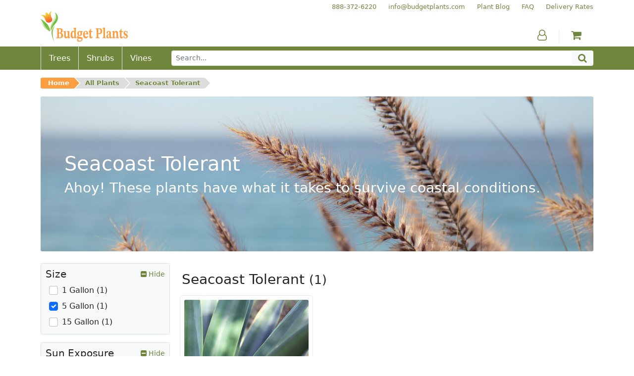

--- FILE ---
content_type: text/html; charset=utf-8
request_url: https://www.budgetplants.com/seacoast-tolerant?q=Sun+Exposure-Full+Shade/Mature+Width-6%5C-7%27/Size-5+Gallon
body_size: 11584
content:
<!DOCTYPE html>
  <html lang="en">
    <head>
      <meta charset="utf-8">

  <link rel="stylesheet" href="https://www.budgetplants.com/themes/custom/assets/cache/theme-3de68b33.css">

<script src="https://www.googletagmanager.com/gtag/js?id=UA-9901592-1" async></script>

<link href="/themes/custom/assets/img/xfavicon.png.pagespeed.ic.sBTBwqcx_t.webp" rel="icon">
<link href="/themes/custom/assets/img/xapple-touch-icon.png.pagespeed.ic.J_sMbgkuHb.webp" rel="apple-touch-icon">

<meta name="viewport" content="width=device-width, initial-scale=1, shrink-to-fit=no">



<title>Seacoast Tolerant</title><meta name="description" content="Ahoy!  These plants have what it takes to survive coastal conditions."><meta name="og:url" content="https://www.budgetplants.com/seacoast-tolerant"><meta name="og:title" content="Seacoast Tolerant"><meta name="og:description" content="Ahoy!  These plants have what it takes to survive coastal conditions.">
<meta name="twitter:card" content="summary">
<meta name="twitter:site" content="">
<meta name="twitter:title" content="Seacoast Tolerant"><meta name="twitter:description" content="Ahoy!  These plants have what it takes to survive coastal conditions.">
<link href="https://www.budgetplants.com/seacoast-tolerant" rel="canonical">
    </head>
    <body class="container-fluid p-0">
      <header>
        <div class="d-md-none">
  <div class="align-items-center bg-green d-flex flex-row justify-content-between m-0 px-3 py-2">
    <button class="bg-green btn fa fa-bars p-0 text-white" id="menu-toggle" aria-label="Menu"></button>
    <button class="bg-green btn fa fa-search p-0 text-white" id="search-toggle" aria-label="Search"></button>
    <a class="a phone text-nowrap text-white" href="tel:888-372-6220" aria-label="Budget Plants Phone Number"><span>888-372-6220</span></a>    <a class="a" href="https://www.budgetplants.com/my-account" aria-label="Account"><span class="fa fa-user-o text-white"></span></a>
        <a class="a" href="https://www.budgetplants.com/cart?action=show" aria-label="Shopping Cart"><span class="fa fa-shopping-cart text-white"></span></a>
  </div>
  <div class="collapse" id="menu">
    

  <nav class="bg-light border-bottom border-top border-green py-3">
    <div class="container">
      <div class="row text-center">
        
      <div class="col-6 col-sm-3 order-0 order-sm-0">
      <div class="align-items-center d-flex flex-column h-100 justify-content-around">
                  <a class="a mx-0 my-1 text-green" href="/trees">Trees</a>
                  <a class="a mx-0 my-1 text-green" href="/shrubs">Shrubs</a>
                  <a class="a mx-0 my-1 text-green" href="/vines">Vines</a>
              </div>
    </div>
  
        
      <div class="col-6 col-sm-3 order-4 order-sm-1">
      <div class="align-items-center d-flex flex-column h-100 justify-content-around">
                  <a class="a mx-0 my-1 text-green" href="/plant-blog">Plant Blog</a>
                  <a class="a mx-0 my-1 text-green" href="/info/faq">FAQ</a>
                  <a class="a mx-0 my-1 text-green" href="/">Home</a>
              </div>
    </div>
  
        
      <div class="col-6 col-sm-3 order-5 order-sm-2">
      <div class="align-items-center d-flex flex-column h-100 justify-content-around">
                  <a class="a mx-0 my-1 text-green" href="/info/delivery-rates">Delivery Rates</a>
                  <a class="a mx-0 my-1 text-green" href="/info/terms-of-use">Terms of Use</a>
                  <a class="a mx-0 my-1 text-green" href="/info/privacy-policy">Privacy Policy</a>
              </div>
    </div>
  
        
      <div class="col-6 col-sm-3 order-1 order-sm-3">
      <div class="align-items-center d-flex flex-column h-100 justify-content-around">
                  <a class="a mx-0 my-1 text-green" href="/my-account">My Account</a>
                  <a class="a mx-0 my-1 text-green" href="/order-history">My Orders</a>
                  <a class="a mx-0 my-1 text-green" href="/cart?action=show">My Cart</a>
              </div>
    </div>
  
        <div class="col-6 d-sm-none order-2"><hr class="mx-auto w-50"></div>
        <div class="col-6 d-sm-none order-3"><hr class="mx-auto w-50"></div>
      </div>
    </div>
  </nav>



  </div>
  <div class="bg-light border-bottom border-green collapse p-3" id="search">
    <form action="https://www.budgetplants.com/search" method="get">
      <div class="input-group input-group-sm">
        <input class="border-green form-control" name="s" type="text" value="" aria-label="Search" placeholder="Search...">
        <button class="bg-green border-dark-green btn fa fa-search input-group-text text-white" type="submit" aria-label="Search"></button>
      </div>
    </form>
  </div>
</div>

<div class="d-none d-md-block">
  <div class="container">
    <div class="d-flex flex-row secondary-links justify-content-end pt-1">
      


            <div class="ps-4"><a class="a text-green text-nowrap" href="tel:+18883726220" tabindex="-1"><span>888-372-6220</span></a></div>
          <div class="ps-4"><a class="a text-green text-nowrap" href="mailto:info@budgetplants.com" tabindex="-1"><span>info@budgetplants.com</span></a></div>
          <div class="ps-4"><a class="a text-green text-nowrap" href="/plant-blog" tabindex="-1"><span>Plant Blog</span></a></div>
          <div class="ps-4"><a class="a text-green text-nowrap" href="/info/faq" tabindex="-1"><span>FAQ</span></a></div>
          <div class="ps-4"><a class="a text-green text-nowrap" href="/info/delivery-rates" tabindex="-1"><span>Delivery Rates</span></a></div>
      

    </div>
    <div class="align-items-end d-flex flex-row logo-and-icons mb-2">
      <div class="flex-grow-1"><a class="a" href="https://www.budgetplants.com/" aria-label="Budget Plants Home"><img src="https://www.budgetplants.com/img/../themes/custom/assets/img/logo.png" alt="Budget Plants Logo" height="63" width="176"></a></div>
      <div class="border-green border-end px-4">
        <a class="a text-green" href="https://www.budgetplants.com/my-account" aria-label="Account"><span class="fa fa-user-o"></span></a>
      </div>
            <div class="px-4"><a class="a counter" href="https://www.budgetplants.com/cart?action=show" aria-label="Shopping Cart"><span class="fa fa-shopping-cart text-green"></span></a></div>
    </div>
  </div>
  <div class="bg-green">
    <div class="container">
      <div class="align-items-stretch d-flex flex-row">
                  <div class="align-items-center border-start d-flex position-relative px-3"><a class="stretched-link text-white" href="//www.budgetplants.com/trees"><span>Trees</span></a></div>
                  <div class="align-items-center border-start d-flex position-relative px-3"><a class="stretched-link text-white" href="//www.budgetplants.com/shrubs"><span>Shrubs</span></a></div>
                  <div class="align-items-center border-start d-flex position-relative px-3"><a class="stretched-link text-white" href="//www.budgetplants.com/vines"><span>Vines</span></a></div>
                <form class="align-items-center d-flex flex-grow-1 ps-4 py-2" action="https://www.budgetplants.com/search" method="get">
          <div class="input-group">
            <input class="border-green form-control form-control-sm" name="s" type="text" value="" placeholder="Search...">
            <button class="bg-light btn fa fa-search input-group-text py-0 text-green" type="submit" aria-label="Search"></button>
          </div>
        </form>
      </div>
    </div>
  </div>
</div>

        <nav class="container-md" aria-label="breadcrumb">
  <div class="row">
    <div class="col">
      <div class="d-md-none py-2"><a href="https://www.budgetplants.com/" aria-label="Budget Plants Home"><img src="https://www.budgetplants.com/img/../themes/custom/assets/img/logo.png" alt="Budget Plants Logo" height="63" width="176"></a></div>
      <div class="pb-md-2 pt-md-3" id="breadcrumb">
        <ul>
                                                <li class="pb-2"><a href="https://www.budgetplants.com/">Home</a></li>
                                                <li class="pb-2"><a href="https://www.budgetplants.com/all-plants">All Plants</a></li>
                                      <li class="pb-2"><a href="https://www.budgetplants.com/seacoast-tolerant">Seacoast Tolerant</a></li>
                                                  </ul>
      </div>
    </div>
  </div>
</nav>

      </header>
      <main>
        

        <div class="container-md mb-4">
      <div class="position-relative">
        <img class="rounded-1 w-100" src="https://www.budgetplants.com/c/47-category_banner/seacoast-tolerant.jpg" alt="Seacoast Tolerant">
        <div class="d-flex position-absolute position-absolute-0">
          <div class="align-self-center px-3 px-md-4 px-lg-5 text-white">
            <h1 class="mb-1 mb-md-2">Seacoast Tolerant</h1>
            <p class="d-lg-none h6 mb-0">Ahoy! These plants have what it takes to survive coastal conditions.</p>
            <p class="d-none d-lg-block h3 mb-0">Ahoy! These plants have what it takes to survive coastal conditions.</p>
          </div>
        </div>
      </div>
    </div>
  
  <div class="container-md">
    <div class="row">

            <div class="col-12 col-md-9 order-1 order-md-2">

                
                <div class="row">
          <div class="col">
                          <h2 class="h3 mt-3 text-center text-md-start">Seacoast Tolerant <small>(1)</small></h2>
                      </div>
        </div>
        
                <div class="row">
                      <div class="col-6 col-md-4 p-2">
              <div class="border border-green d-flex flex-column h-100 ps-2 pe-2 pt-2 position-relative rounded-1">
                <img class="rounded-1 w-100" src="https://www.budgetplants.com/509-product_tile/octapus-agave-agave-vilmoriniana.jpg" alt="Octapus Agave - Agave vilmoriniana">
                <div class="pt-2">
                                    <h3 class="h6 mb-1"><a class="font-weight-bold stretched-link text-green z-index-2" href="//www.budgetplants.com/shrubs/accent/octapus-agave-agave-vilmoriniana">Octapus Agave</a></h3>
                  <p class="font-italic h6 mb-1 text-secondary">Agave vilmoriniana</p>
                </div>
                <div class="mt-auto pt-2 row">
                  <div class="col-auto pb-2 pe-0">
                    <p class="m-0 small">From $14.00</p>
                  </div>
                  <div class="col-auto d-flex flex-fill px-0"></div>
                  <div class="col-auto pb-2">
                    <p class="m-0 small"><a class="a mb-n3 ms-n2 me-n2 mt-n2 pb-3 ps-2 pe-2 pt-2 position-relative text-orange z-index-2" href="//www.budgetplants.com/shrubs/accent/octapus-agave-agave-vilmoriniana"><span class="fa fa-plus-square"></span> View</a></p>
                  </div>
                </div>
              </div>
            </div>
                  </div>

                <div class="row">
                                    <div class="col p-2">
                <a class="bg-green btn text-nowrap text-white w-100" href="https://www.budgetplants.com/seacoast-tolerant?q=Size-5+Gallon%2FSun+Exposure-Full+Shade%2FMature+Width-6%5C-7%27" aria-label="Seacoast Tolerant Current Page">First</a>
              </div>
                          <div class="col p-2">
                <a class="bg-green btn text-nowrap text-white w-100" href="https://www.budgetplants.com/seacoast-tolerant?q=Size-5+Gallon%2FSun+Exposure-Full+Shade%2FMature+Width-6%5C-7%27" aria-label="Seacoast Tolerant Current Page">Previous</a>
              </div>
                          <div class="col p-2">
                <a class="bg-orange btn text-nowrap text-white w-100" href="https://www.budgetplants.com/seacoast-tolerant?q=Size-5+Gallon%2FSun+Exposure-Full+Shade%2FMature+Width-6%5C-7%27" aria-label="Seacoast Tolerant Current Page">1</a>
              </div>
                          <div class="col p-2">
                <a class="bg-green btn text-nowrap text-white w-100" href="https://www.budgetplants.com/seacoast-tolerant?q=Size-5+Gallon%2FSun+Exposure-Full+Shade%2FMature+Width-6%5C-7%27" aria-label="Seacoast Tolerant Current Page">Next</a>
              </div>
                          <div class="col p-2">
                <a class="bg-green btn text-nowrap text-white w-100" href="https://www.budgetplants.com/seacoast-tolerant?q=Size-5+Gallon%2FSun+Exposure-Full+Shade%2FMature+Width-6%5C-7%27" aria-label="Seacoast Tolerant Current Page">Last</a>
              </div>
                                <div class="col p-2">
            <a class="bg-light btn text-nowrap text-green text-uppercase w-100" href="https://www.budgetplants.com/all-plants">Browse all plants</a>
          </div>
        </div>

                          <div class="d-none d-md-block row">
            <div class="col p-2">
              <div class="bg-light border p-3 rounded-1">
                <p class="h6"><b>Seacoast Tolerant:</b>  Coastal gardens have a very specific set of needs when it comes to plant selection. Seacoast tolerant plants are selected for their ability withstand a higher degree of salt spray and ocean breezes. Additionally, these plants can generally tolerate a more sandy soil. Often seen in seacoast landscapes are breeze-catching grasses that create a peaceful movement in the garden, such as Miscanthus and Muhlenbergia capilaris . Other plants that are often used as ornamental shrubs in coastal areas of Southern California are Cuphea , Junipers , Echium , Achillea , and many types of Lavender . If you need help making the right selections for your landscape project, please contact us ! </p>
              </div>
            </div>
          </div>
        
      </div>
            <div class="col-12 col-md-3 order-2 order-md-1">
        
                                                                                            
          <div class="bg-light border facet mb-3 rounded-1">

                        <button class="align-items-center btn d-inline-flex justify-content-between p-2 w-100" data-bs-target=".facet-0" data-bs-toggle="collapse">
              <span class="h5 mb-0 text-start">Size</span>
              <span class="position-relative small text-green text-nowrap">
                <span class="invisible"><span class="fa fa-plus-square"></span> View</span>                <span class="collapse facet-0 position-absolute top-0 end-0 show"><span class="fa fa-minus-square"></span> Hide</span>
                <span class="collapse facet-0 position-absolute top-0 end-0 "><span class="fa fa-plus-square"></span> View</span>
              </span>
            </button>

                        <ul class="collapse facet-0 list-unstyled mb-2 me-2 ms-3 mt-n1 show">
                              <li class="align-items-center d-flex">
                  <input class="cursor-pointer filter flex-shrink-0 form-check-input my-1 p-2" id="facet_0_filter_0" type="checkbox" data-href="https://www.budgetplants.com/seacoast-tolerant?q=Size-5+Gallon-1+Gallon/Sun+Exposure-Full+Shade/Mature+Width-6%5C-7%27">
                  <label class="cursor-pointer form-check-label ps-2 py-1" for="facet_0_filter_0">
                    1 Gallon (1)                  </label>
                </li>
                              <li class="align-items-center d-flex">
                  <input class="cursor-pointer filter flex-shrink-0 form-check-input my-1 p-2" id="facet_0_filter_1" type="checkbox" checked data-href="https://www.budgetplants.com/seacoast-tolerant?q=Sun+Exposure-Full+Shade/Mature+Width-6%5C-7%27">
                  <label class="cursor-pointer form-check-label ps-2 py-1" for="facet_0_filter_1">
                    5 Gallon (1)                  </label>
                </li>
                              <li class="align-items-center d-flex">
                  <input class="cursor-pointer filter flex-shrink-0 form-check-input my-1 p-2" id="facet_0_filter_2" type="checkbox" data-href="https://www.budgetplants.com/seacoast-tolerant?q=Size-5+Gallon-15+Gallon/Sun+Exposure-Full+Shade/Mature+Width-6%5C-7%27">
                  <label class="cursor-pointer form-check-label ps-2 py-1" for="facet_0_filter_2">
                    15 Gallon (1)                  </label>
                </li>
                          </ul>

          </div>
        
                                                                      
          <div class="bg-light border facet mb-3 rounded-1">

                        <button class="align-items-center btn d-inline-flex justify-content-between p-2 w-100" data-bs-target=".facet-1" data-bs-toggle="collapse">
              <span class="h5 mb-0 text-start">Sun Exposure</span>
              <span class="position-relative small text-green text-nowrap">
                <span class="invisible"><span class="fa fa-plus-square"></span> View</span>                <span class="collapse facet-1 position-absolute top-0 end-0 show"><span class="fa fa-minus-square"></span> Hide</span>
                <span class="collapse facet-1 position-absolute top-0 end-0 "><span class="fa fa-plus-square"></span> View</span>
              </span>
            </button>

                        <ul class="collapse facet-1 list-unstyled mb-2 me-2 ms-3 mt-n1 show">
                              <li class="align-items-center d-flex">
                  <input class="cursor-pointer filter flex-shrink-0 form-check-input my-1 p-2" id="facet_1_filter_0" type="checkbox" checked data-href="https://www.budgetplants.com/seacoast-tolerant?q=Size-5+Gallon/Mature+Width-6%5C-7%27">
                  <label class="cursor-pointer form-check-label ps-2 py-1" for="facet_1_filter_0">
                    Full Shade (1)                  </label>
                </li>
                              <li class="align-items-center d-flex">
                  <input class="cursor-pointer filter flex-shrink-0 form-check-input my-1 p-2" id="facet_1_filter_1" type="checkbox" data-href="https://www.budgetplants.com/seacoast-tolerant?q=Size-5+Gallon/Sun+Exposure-Full+Shade-Full+Sun+%286%2B+hours+of+direct+sunlight%29/Mature+Width-6%5C-7%27">
                  <label class="cursor-pointer form-check-label ps-2 py-1" for="facet_1_filter_1">
                    Full Sun (6+ hours of direct sunlight) (2)                  </label>
                </li>
                              <li class="align-items-center d-flex">
                  <input class="cursor-pointer filter flex-shrink-0 form-check-input my-1 p-2" id="facet_1_filter_2" type="checkbox" data-href="https://www.budgetplants.com/seacoast-tolerant?q=Size-5+Gallon/Sun+Exposure-Full+Shade-Full+Sun%5C/Lite+Shade/Mature+Width-6%5C-7%27">
                  <label class="cursor-pointer form-check-label ps-2 py-1" for="facet_1_filter_2">
                    Full Sun/Lite Shade (4)                  </label>
                </li>
                              <li class="align-items-center d-flex">
                  <input class="cursor-pointer filter flex-shrink-0 form-check-input my-1 p-2" id="facet_1_filter_3" type="checkbox" data-href="https://www.budgetplants.com/seacoast-tolerant?q=Size-5+Gallon/Sun+Exposure-Full+Shade-Partial+Shade+%28less+than+6+hours+of+direct+sunlight%29/Mature+Width-6%5C-7%27">
                  <label class="cursor-pointer form-check-label ps-2 py-1" for="facet_1_filter_3">
                    Partial Shade (less than 6 hours of direct sunlight) (1)                  </label>
                </li>
                              <li class="align-items-center d-flex">
                  <input class="cursor-pointer filter flex-shrink-0 form-check-input my-1 p-2" id="facet_1_filter_4" type="checkbox" data-href="https://www.budgetplants.com/seacoast-tolerant?q=Size-5+Gallon/Sun+Exposure-Full+Shade-Sun+Or+Shade/Mature+Width-6%5C-7%27">
                  <label class="cursor-pointer form-check-label ps-2 py-1" for="facet_1_filter_4">
                    Sun Or Shade (5)                  </label>
                </li>
                              <li class="align-items-center d-flex">
                  <input class="cursor-pointer filter flex-shrink-0 form-check-input my-1 p-2" id="facet_1_filter_5" type="checkbox" data-href="https://www.budgetplants.com/seacoast-tolerant?q=Size-5+Gallon/Sun+Exposure-Full+Shade-Sun+or+Part+Shade/Mature+Width-6%5C-7%27">
                  <label class="cursor-pointer form-check-label ps-2 py-1" for="facet_1_filter_5">
                    Sun or Part Shade (2)                  </label>
                </li>
                          </ul>

          </div>
        
                                                                                            
          <div class="bg-light border facet mb-3 rounded-1">

                        <button class="align-items-center btn d-inline-flex justify-content-between p-2 w-100" data-bs-target=".facet-2" data-bs-toggle="collapse">
              <span class="h5 mb-0 text-start">Mature Width</span>
              <span class="position-relative small text-green text-nowrap">
                <span class="invisible"><span class="fa fa-plus-square"></span> View</span>                <span class="collapse facet-2 position-absolute top-0 end-0 show"><span class="fa fa-minus-square"></span> Hide</span>
                <span class="collapse facet-2 position-absolute top-0 end-0 "><span class="fa fa-plus-square"></span> View</span>
              </span>
            </button>

                        <ul class="collapse facet-2 list-unstyled mb-2 me-2 ms-3 mt-n1 show">
                              <li class="align-items-center d-flex">
                  <input class="cursor-pointer filter flex-shrink-0 form-check-input my-1 p-2" id="facet_2_filter_0" type="checkbox" data-href="https://www.budgetplants.com/seacoast-tolerant?q=Size-5+Gallon/Sun+Exposure-Full+Shade/Mature+Width-6%5C-7%27-2%5C-3%27">
                  <label class="cursor-pointer form-check-label ps-2 py-1" for="facet_2_filter_0">
                    2-3&#039; (2)                  </label>
                </li>
                              <li class="align-items-center d-flex">
                  <input class="cursor-pointer filter flex-shrink-0 form-check-input my-1 p-2" id="facet_2_filter_1" type="checkbox" checked data-href="https://www.budgetplants.com/seacoast-tolerant?q=Size-5+Gallon/Sun+Exposure-Full+Shade">
                  <label class="cursor-pointer form-check-label ps-2 py-1" for="facet_2_filter_1">
                    6-7&#039; (1)                  </label>
                </li>
                          </ul>

          </div>
                          <a class="btn btn-secondary btn-sm mb-4 w-100" href="https://www.budgetplants.com/seacoast-tolerant"><span class="fa fa-times-circle"></span> Clear All Filters</a>
        
                          <div class="d-md-none row">
            <div class="col p-2">
              <div class="bg-light border p-3 rounded-1">
                <p class="h6"><b>Seacoast Tolerant:</b>  Coastal gardens have a very specific set of needs when it comes to plant selection. Seacoast tolerant plants are selected for their ability withstand a higher degree of salt spray and ocean breezes. Additionally, these plants can generally tolerate a more sandy soil. Often seen in seacoast landscapes are breeze-catching grasses that create a peaceful movement in the garden, such as Miscanthus and Muhlenbergia capilaris . Other plants that are often used as ornamental shrubs in coastal areas of Southern California are Cuphea , Junipers , Echium , Achillea , and many types of Lavender . If you need help making the right selections for your landscape project, please contact us ! </p>
              </div>
            </div>
          </div>
        
      </div>

    </div>
  </div>

      </main>
      <footer>
        <aside class="container mt-3">
  <div class="px-sm-2 row">
    <div class="bg-green col-12 col-lg-4 mb-3 me-nfix">
      <div class="container">
        <div class="align-items-center align-items-lg-start py-3 row">
          <div class="col-4 col-sm-3 col-lg-5 col-xl-4 p-2 pb-lg-5 pb-xl-4"><a href="/info/delivery-rates">
              <div class="align-items-center border border-white d-flex p-3 p-md-4 p-lg-3 rounded-1"><img class="w-100" src="[data-uri]" alt="Delivery Rate Icon"></div></a></div>
          <div class="col-8 col-sm-9 col-lg-7 col-xl-8 py-2">
            <h5 class="text-uppercase text-white">Delivery Rates</h5>
            <p class="mb-0 text-white">We deliver within most areas of Southern California. Check <a class="text-nowrap text-orange" href="/info/delivery-rates">delivery rates</a> for your area!</p>
          </div>
        </div>
      </div>
    </div>
    <div class="bg-green col-12 col-lg-4 mb-3 me-nfix">
      <div class="container">
        <div class="align-items-center align-items-lg-start py-3 row">
          <div class="col-4 col-sm-3 col-lg-5 col-xl-4 p-2 pb-lg-5 pb-xl-4"><a href="/info/return-policy">
              <div class="align-items-center border border-white d-flex p-3 p-md-4 p-lg-3 rounded-1"><img class="w-100" src="[data-uri]" alt="Return Policy Icon"></div></a></div>
          <div class="col-8 col-sm-9 col-lg-7 col-xl-8 py-2">
            <h5 class="text-uppercase text-white">Returns</h5>
            <p class="mb-0 text-white">We strive to make every order the best order possible! Check out our friendly <a class="text-nowrap text-orange" href="/info/return-policy">Send It Back</a> policy.</p>
          </div>
        </div>
      </div>
    </div>
    <div class="bg-green col-12 col-lg-4 mb-3 me-nfix">
      <div class="container">
        <div class="align-items-center align-items-lg-start py-3 row">
          <div class="col-4 col-sm-3 col-lg-5 col-xl-4 p-2 pb-lg-5 pb-xl-4"><a href="https://www.budgetplants.com/contact-us">
              <div class="align-items-center border border-white d-flex p-3 p-md-4 p-lg-3 rounded-1"><img class="w-100" src="/themes/custom/assets/img/xhelp.png.pagespeed.ic.MlV3f3igGD.webp" alt="Help Icon"></div></a></div>
          <div class="col-8 col-sm-9 col-lg-7 col-xl-8 py-2">
            <h5 class="text-uppercase text-white">Help</h5>
            <p class="mb-0 text-white">Not sure what plants to get? Call <a class="position-relative text-nowrap text-orange" href="tel:+1888-372-6220" aria-label="Budget Plants Phone Number">888-372-6220</a> or <span class="d-none d-sm-inline d-lg-none d-xl-inline">email </span><a class="position-relative text-orange" href="mailto:info@budgetplants.com" aria-label="Budget Plants Email Address"><span class="d-sm-none d-lg-inline d-xl-none">email</span><span class="d-none d-sm-inline d-lg-none d-xl-inline">info@budgetplants.com</span></a> for expert advice!<span class="d-xl-none"> We&apos;re here to help!</span></p>
          </div>
        </div>
      </div>
    </div>
  </div>
</aside>

<aside class="carousel container pb-4 pt-3 px-5 slide testimonials" data-bs-interval="4000" data-bs-ride="carousel">
  <div class="align-items-center carousel-inner d-flex">
    <div class="active carousel-item">
      <blockquote class="blockquote text-center">
        <i class="fa fa-quote-left"></i>
        <small>
          Budget Plants provides an excellent service for busy working folks with curbside delivery on orders of $75 or
          more. Wide selection of plants / shrubs / trees to choose from...including drought resistant selections. Will
          be shopping here again in the future.
        </small>
        <cite class="d-block"><small>Sean M. from Santa Ana</small></cite>
      </blockquote>
    </div>
    <div class="carousel-item">
      <blockquote class="blockquote text-center">
        <i class="fa fa-quote-left"></i>
        <small>
          I was so happy to find out about Budget Plants. The website is easy to use and the prices are great! I was
          impressed with the quality of the plants we received and the very helpful customer service. I have
          recommended Budget Plants to many friends and neighbors.
        </small>
        <cite class="d-block"><small>Kathy N. from Long Beach</small></cite>
      </blockquote>
    </div>
    <div class="carousel-item">
      <blockquote class="blockquote text-center">
        <i class="fa fa-quote-left"></i>
        <small>
          Budget Plants delivered everything in a timely manner and all the trees and shrubs we purchased did very well
          when planted. Great service! Thank you!
        </small>
        <cite class="d-block"><small>Melissa P. from Los Angeles</small></cite>
      </blockquote>
    </div>
    <div class="carousel-item">
      <blockquote class="blockquote text-center">
        <i class="fa fa-quote-left"></i>
        <small>
          We recently ordered plants from Budget Plants to install a WaterWise garden in Long Beach California. Budget
          Plants had everything we needed, ordering was fast and easy, and the delivery two days later was right on
          time. Great customer service, high quality plants, and prices that can't be beat. I've already recommended
          Budget Plants to all my friends.
        </small>
        <cite class="d-block"><small>Brad W. from Long Beach</small></cite>
      </blockquote>
    </div>
    <div class="carousel-item">
      <blockquote class="blockquote text-center">
        <i class="fa fa-quote-left"></i>
        <small>
          When I couldn't find a wide variety of drought resistant plants at the local nurseries I found Budget Plants
          online. Their customer service was extremely helpful assisting me with appropriate aesthetic choices, the
          Budget Plants' website descriptions were a big help, and delivery was prompt. My new drought resistant front
          yard has turned into the envy of the neighborhood, and Budget Plants was a big part of our success.
        </small>
        <cite class="d-block"><small>Diana S. from Santa Clarita</small></cite>
      </blockquote>
    </div>
  </div>
</aside>

<aside class="bg-light block_newsletter border-bottom border-top border-green py-2">
  <div class="container">
    <div class="row">
      <div class="col">
        <form class="ms-3 me-3 mt-3" action="/module/ps_emailsubscription/subscription" method="post">
          <input name="action" type="hidden" value="0">
          <input name="blockHookName" type="hidden" value="displaySubscription">
          <input name="submitNewsletter" type="hidden" value="ok">
          <div class="row align-items-center">
            <div class="col-12 col-md-auto mb-3 text-center">
              <h6 class="font-italic m-0 p-0">Get planting tips <br class="d-none d-md-inline-block"><span class="text-nowrap">and special offers!</span></h6>
            </div>
            <div class="col-12 col-md-auto d-flex flex-fill mb-3 pe-md-0">
              <div class="input-group">
                <label class="input-group-text" for="email">Email</label>
                <input class="form-control" id="email" name="email" type="email" value="" required="required" size="11">
              </div>
            </div>
            <div class="col-12 col-md-auto mb-3">
              <button class="bg-orange border-dark-orange btn flex-fill form-control text-white" type="submit"><span class="fa fa-envelope-o"></span> Subscribe Now</button>
            </div>
          </div>
                  </form>
      </div>
    </div>
  </div>
</aside>


<aside class="container">
  <div class="row">
    <div class="col-10 col-lg-8 offset-1 offset-lg-2 pt-3 text-center">
      <p>
        Budget Plants welcomes you to our online store, your source for premium trees, shrubs, vines, and perennials.
        We have hundreds of varieties of plants for sale! We deliver directly to you.
      </p>
    </div>
  </div>
</aside>



  <nav class="bg-light border-bottom border-top border-green py-3">
    <div class="container">
      <div class="row text-center">
        
      <div class="col-6 col-sm-3 order-0 order-sm-0">
      <div class="align-items-center d-flex flex-column h-100 justify-content-around">
                  <a class="a mx-0 my-1 text-green" href="/trees">Trees</a>
                  <a class="a mx-0 my-1 text-green" href="/shrubs">Shrubs</a>
                  <a class="a mx-0 my-1 text-green" href="/vines">Vines</a>
              </div>
    </div>
  
        
      <div class="col-6 col-sm-3 order-4 order-sm-1">
      <div class="align-items-center d-flex flex-column h-100 justify-content-around">
                  <a class="a mx-0 my-1 text-green" href="/plant-blog">Plant Blog</a>
                  <a class="a mx-0 my-1 text-green" href="/info/faq">FAQ</a>
                  <a class="a mx-0 my-1 text-green" href="/">Home</a>
              </div>
    </div>
  
        
      <div class="col-6 col-sm-3 order-5 order-sm-2">
      <div class="align-items-center d-flex flex-column h-100 justify-content-around">
                  <a class="a mx-0 my-1 text-green" href="/info/delivery-rates">Delivery Rates</a>
                  <a class="a mx-0 my-1 text-green" href="/info/terms-of-use">Terms of Use</a>
                  <a class="a mx-0 my-1 text-green" href="/info/privacy-policy">Privacy Policy</a>
              </div>
    </div>
  
        
      <div class="col-6 col-sm-3 order-1 order-sm-3">
      <div class="align-items-center d-flex flex-column h-100 justify-content-around">
                  <a class="a mx-0 my-1 text-green" href="/my-account">My Account</a>
                  <a class="a mx-0 my-1 text-green" href="/order-history">My Orders</a>
                  <a class="a mx-0 my-1 text-green" href="/cart?action=show">My Cart</a>
              </div>
    </div>
  
        <div class="col-6 d-sm-none order-2"><hr class="mx-auto w-50"></div>
        <div class="col-6 d-sm-none order-3"><hr class="mx-auto w-50"></div>
      </div>
    </div>
  </nav>




<address class="container">
  <div class="py-4 row">
    <div class="col-12 text-center">
      <a href="https://www.budgetplants.com/" aria-label="Budget Plants Home"><img src="https://www.budgetplants.com/img/../themes/custom/assets/img/logo.png" alt="Budget Plants Logo" height="63" width="176"></a>
      <div class="pt-2"><a class="a mx-3 my-1 text-green" href="https://www.facebook.com/budgetplantsonline" aria-label="Facebook"><span class="fa fa-facebook-official"></span></a><a class="a mx-3 my-1 text-green" href="https://twitter.com/budgetplants1" aria-label="Twitter"><span class="fa fa-twitter"></span></a><a class="a mx-3 my-1 text-green" href="https://www.pinterest.com/budgetplants01/" aria-label="Pinterest"><span class="fa fa-pinterest"></span></a></div>
      <div class="pt-1"><a class="a mx-2 my-1 text-green text-nowrap" href="tel:888-372-6220" aria-label="Budget Plants Phone Number">888-372-6220</a><a class="a mx-2 my-1 text-green" href="mailto:info@budgetplants.com" aria-label="Budget Plants Email Address">info@budgetplants.com</a></div>
      <div class="pt-1">
        <p class="m-0 small"><a class="a mx-2 my-1 text-green" href="https://www.budgetplants.com/contact-us" aria-label="Contact Us"><span class="text-nowrap">Mailing address:</span> <span class="text-nowrap">411 Huntington Dr Ste 107-248 </span> <span class="text-nowrap">Arcadia CA 91006</span></a></p>
      </div>
    </div>
  </div>
</address>

      </footer>
        <script src="https://www.budgetplants.com/themes/custom/assets/cache/bottom-d2200532.js"></script>

<script src="https://www.googletagmanager.com/gtag/js?id=UA-9901592-1" async></script>
    </body>
  </html>